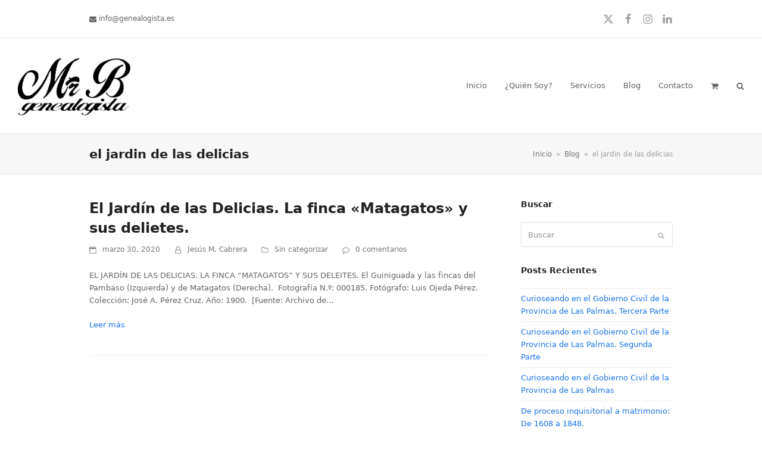

--- FILE ---
content_type: text/html; charset=UTF-8
request_url: https://genealogista.es/tag/el-jardin-de-las-delicias/
body_size: 69106
content:
<!DOCTYPE html>
<html lang="es" class="wpex-color-scheme-default">
<head>
<meta charset="UTF-8">
<link rel="profile" href="http://gmpg.org/xfn/11">
<title>el jardin de las delicias &#8211; Servicio profesional de Genealogía</title>
<meta name='robots' content='max-image-preview:large' />
<meta name="generator" content="Total WordPress Theme v5.19">
<meta name="viewport" content="width=device-width, initial-scale=1">
<link rel='dns-prefetch' href='//js.stripe.com' />
<link rel='dns-prefetch' href='//use.fontawesome.com' />
<link rel="alternate" type="application/rss+xml" title="Servicio profesional de Genealogía &raquo; Feed" href="https://genealogista.es/feed/" />
<link rel="alternate" type="application/rss+xml" title="Servicio profesional de Genealogía &raquo; Feed de los comentarios" href="https://genealogista.es/comments/feed/" />
<link rel="alternate" type="application/rss+xml" title="Servicio profesional de Genealogía &raquo; Etiqueta el jardin de las delicias del feed" href="https://genealogista.es/tag/el-jardin-de-las-delicias/feed/" />
<style id='wp-img-auto-sizes-contain-inline-css'>
img:is([sizes=auto i],[sizes^="auto," i]){contain-intrinsic-size:3000px 1500px}
/*# sourceURL=wp-img-auto-sizes-contain-inline-css */
</style>
<link rel='stylesheet' id='contact-form-7-css' href='https://genealogista.es/wp-content/plugins/contact-form-7/includes/css/styles.css?ver=5.9.8' media='all' />
<link rel='stylesheet' id='wpedon-css' href='https://genealogista.es/wp-content/plugins/easy-paypal-donation/assets/css/wpedon.css?ver=1.5.3' media='all' />
<style id='woocommerce-inline-inline-css'>
.woocommerce form .form-row .required { visibility: visible; }
/*# sourceURL=woocommerce-inline-inline-css */
</style>
<link rel='stylesheet' id='parent-style-css' href='https://genealogista.es/wp-content/themes/Total/style.css?ver=5.19' media='all' />
<link rel='stylesheet' id='wpex-woocommerce-css' href='https://genealogista.es/wp-content/themes/Total/assets/css/frontend/woocommerce.css?ver=5.19' media='all' />
<link rel='stylesheet' id='wpex-wpbakery-slim-css' href='https://genealogista.es/wp-content/themes/Total/assets/css/frontend/wpbakery-slim.css?ver=5.19' media='all' />
<link rel='stylesheet' id='wpex-style-css' href='https://genealogista.es/wp-content/themes/total-child-theme/style.css?ver=5.19' media='all' />
<link rel='stylesheet' id='wpex-mobile-menu-breakpoint-max-css' href='https://genealogista.es/wp-content/themes/Total/assets/css/wpex-mobile-menu-breakpoint-max.css?ver=5.19' media='only screen and (max-width:959px)' />
<link rel='stylesheet' id='wpex-mobile-menu-breakpoint-min-css' href='https://genealogista.es/wp-content/themes/Total/assets/css/wpex-mobile-menu-breakpoint-min.css?ver=5.19' media='only screen and (min-width:960px)' />
<link rel='stylesheet' id='vcex-shortcodes-css' href='https://genealogista.es/wp-content/themes/Total/assets/css/vcex-shortcodes.css?ver=5.19' media='all' />
<link rel='stylesheet' id='font-awesome-official-css' href='https://use.fontawesome.com/releases/v6.6.0/css/all.css' media='all' integrity="sha384-h/hnnw1Bi4nbpD6kE7nYfCXzovi622sY5WBxww8ARKwpdLj5kUWjRuyiXaD1U2JT" crossorigin="anonymous" />
<link rel='stylesheet' id='font-awesome-official-v4shim-css' href='https://use.fontawesome.com/releases/v6.6.0/css/v4-shims.css' media='all' integrity="sha384-Heamg4F/EELwbmnBJapxaWTkcdX/DCrJpYgSshI5BkI7xghn3RvDcpG+1xUJt/7K" crossorigin="anonymous" />
<script src="https://genealogista.es/wp-includes/js/jquery/jquery.min.js?ver=3.7.1" id="jquery-core-js"></script>
<script src="https://genealogista.es/wp-includes/js/jquery/jquery-migrate.min.js?ver=3.4.1" id="jquery-migrate-js"></script>
<script src="https://genealogista.es/?186ae24797cc198424aade8f1dc555c0&amp;ver=6.9" id="186ae24797cc198424aade8f1dc555c0-js"></script>
<script src="https://genealogista.es/wp-content/plugins/woocommerce/assets/js/jquery-blockui/jquery.blockUI.min.js?ver=2.7.0-wc.9.3.5" id="jquery-blockui-js" data-wp-strategy="defer"></script>
<script id="wc-add-to-cart-js-extra">
var wc_add_to_cart_params = {"ajax_url":"/wp-admin/admin-ajax.php","wc_ajax_url":"/?wc-ajax=%%endpoint%%","i18n_view_cart":"View cart","cart_url":"https://genealogista.es/carrito/","is_cart":"","cart_redirect_after_add":"no"};
//# sourceURL=wc-add-to-cart-js-extra
</script>
<script src="https://genealogista.es/wp-content/plugins/woocommerce/assets/js/frontend/add-to-cart.min.js?ver=9.3.5" id="wc-add-to-cart-js" data-wp-strategy="defer"></script>
<script src="https://genealogista.es/wp-content/plugins/woocommerce/assets/js/js-cookie/js.cookie.min.js?ver=2.1.4-wc.9.3.5" id="js-cookie-js" defer data-wp-strategy="defer"></script>
<script id="woocommerce-js-extra">
var woocommerce_params = {"ajax_url":"/wp-admin/admin-ajax.php","wc_ajax_url":"/?wc-ajax=%%endpoint%%"};
//# sourceURL=woocommerce-js-extra
</script>
<script src="https://genealogista.es/wp-content/plugins/woocommerce/assets/js/frontend/woocommerce.min.js?ver=9.3.5" id="woocommerce-js" defer data-wp-strategy="defer"></script>
<script src="https://genealogista.es/wp-content/plugins/js_composer/assets/js/vendors/woocommerce-add-to-cart.js?ver=7.9" id="vc_woocommerce-add-to-cart-js-js"></script>
<script></script><link rel="https://api.w.org/" href="https://genealogista.es/wp-json/" /><link rel="alternate" title="JSON" type="application/json" href="https://genealogista.es/wp-json/wp/v2/tags/152" /><link rel="EditURI" type="application/rsd+xml" title="RSD" href="https://genealogista.es/xmlrpc.php?rsd" />
<meta name="generator" content="WordPress 6.9" />
<meta name="generator" content="WooCommerce 9.3.5" />
<!-- Analytics by WP Statistics - https://wp-statistics.com -->
<link rel="icon" href="https://genealogista.es/wp-content/uploads/2018/06/favicon.png" sizes="32x32"><link rel="shortcut icon" href="https://genealogista.es/wp-content/uploads/2018/06/favicon.png">	<noscript><style>.woocommerce-product-gallery{ opacity: 1 !important; }</style></noscript>
	<style>.recentcomments a{display:inline !important;padding:0 !important;margin:0 !important;}</style><style class='wp-fonts-local'>
@font-face{font-family:Inter;font-style:normal;font-weight:300 900;font-display:fallback;src:url('https://genealogista.es/wp-content/plugins/woocommerce/assets/fonts/Inter-VariableFont_slnt,wght.woff2') format('woff2');font-stretch:normal;}
@font-face{font-family:Cardo;font-style:normal;font-weight:400;font-display:fallback;src:url('https://genealogista.es/wp-content/plugins/woocommerce/assets/fonts/cardo_normal_400.woff2') format('woff2');}
</style>
<noscript><style>body:not(.content-full-screen) .wpex-vc-row-stretched[data-vc-full-width-init="false"]{visibility:visible;}</style></noscript><script>function setREVStartSize(e){
			//window.requestAnimationFrame(function() {
				window.RSIW = window.RSIW===undefined ? window.innerWidth : window.RSIW;
				window.RSIH = window.RSIH===undefined ? window.innerHeight : window.RSIH;
				try {
					var pw = document.getElementById(e.c).parentNode.offsetWidth,
						newh;
					pw = pw===0 || isNaN(pw) || (e.l=="fullwidth" || e.layout=="fullwidth") ? window.RSIW : pw;
					e.tabw = e.tabw===undefined ? 0 : parseInt(e.tabw);
					e.thumbw = e.thumbw===undefined ? 0 : parseInt(e.thumbw);
					e.tabh = e.tabh===undefined ? 0 : parseInt(e.tabh);
					e.thumbh = e.thumbh===undefined ? 0 : parseInt(e.thumbh);
					e.tabhide = e.tabhide===undefined ? 0 : parseInt(e.tabhide);
					e.thumbhide = e.thumbhide===undefined ? 0 : parseInt(e.thumbhide);
					e.mh = e.mh===undefined || e.mh=="" || e.mh==="auto" ? 0 : parseInt(e.mh,0);
					if(e.layout==="fullscreen" || e.l==="fullscreen")
						newh = Math.max(e.mh,window.RSIH);
					else{
						e.gw = Array.isArray(e.gw) ? e.gw : [e.gw];
						for (var i in e.rl) if (e.gw[i]===undefined || e.gw[i]===0) e.gw[i] = e.gw[i-1];
						e.gh = e.el===undefined || e.el==="" || (Array.isArray(e.el) && e.el.length==0)? e.gh : e.el;
						e.gh = Array.isArray(e.gh) ? e.gh : [e.gh];
						for (var i in e.rl) if (e.gh[i]===undefined || e.gh[i]===0) e.gh[i] = e.gh[i-1];
											
						var nl = new Array(e.rl.length),
							ix = 0,
							sl;
						e.tabw = e.tabhide>=pw ? 0 : e.tabw;
						e.thumbw = e.thumbhide>=pw ? 0 : e.thumbw;
						e.tabh = e.tabhide>=pw ? 0 : e.tabh;
						e.thumbh = e.thumbhide>=pw ? 0 : e.thumbh;
						for (var i in e.rl) nl[i] = e.rl[i]<window.RSIW ? 0 : e.rl[i];
						sl = nl[0];
						for (var i in nl) if (sl>nl[i] && nl[i]>0) { sl = nl[i]; ix=i;}
						var m = pw>(e.gw[ix]+e.tabw+e.thumbw) ? 1 : (pw-(e.tabw+e.thumbw)) / (e.gw[ix]);
						newh =  (e.gh[ix] * m) + (e.tabh + e.thumbh);
					}
					var el = document.getElementById(e.c);
					if (el!==null && el) el.style.height = newh+"px";
					el = document.getElementById(e.c+"_wrapper");
					if (el!==null && el) {
						el.style.height = newh+"px";
						el.style.display = "block";
					}
				} catch(e){
					console.log("Failure at Presize of Slider:" + e)
				}
			//});
		  };</script>
<noscript><style> .wpb_animate_when_almost_visible { opacity: 1; }</style></noscript><style data-type="wpex-css" id="wpex-css">/*ADVANCED STYLING CSS*/#site-logo .logo-img{max-height:100px;width:auto;}/*CUSTOMIZER STYLING*/.wpex-sticky-header-holder.is-sticky #site-header{opacity:0.8;}:root{--wpex-vc-column-inner-margin-bottom:40px;}@media only screen and (min-width:960px){#site-logo .logo-img{max-width:200px;}}@media only screen and (max-width:767px){#site-logo .logo-img{max-width:120px;}}@media only screen and (min-width:768px) and (max-width:959px){#site-logo .logo-img{max-width:150px;}}</style><link rel='stylesheet' id='wc-blocks-style-css' href='https://genealogista.es/wp-content/plugins/woocommerce/assets/client/blocks/wc-blocks.css?ver=wc-9.3.5' media='all' />
<link rel='stylesheet' id='rs-plugin-settings-css' href='https://genealogista.es/wp-content/plugins/revslider6620n/public/assets/css/rs6.css?ver=6.6.20' media='all' />
<style id='rs-plugin-settings-inline-css'>
#rs-demo-id {}
/*# sourceURL=rs-plugin-settings-inline-css */
</style>
</head>

<body class="archive tag tag-el-jardin-de-las-delicias tag-152 wp-custom-logo wp-embed-responsive wp-theme-Total wp-child-theme-total-child-theme theme-Total woocommerce-no-js wpex-theme wpex-responsive full-width-main-layout no-composer wpex-live-site wpex-has-primary-bottom-spacing site-full-width content-right-sidebar has-sidebar has-topbar svg-ticons hasnt-overlay-header wpex-mobile-toggle-menu-icon_buttons has-mobile-menu wpex-no-js wpb-js-composer js-comp-ver-7.9 vc_responsive">

	
<a href="#content" class="skip-to-content wpex-absolute wpex-opacity-0 wpex-no-underline">Skip to content</a>

	
	<span data-ls_id="#site_top" tabindex="-1"></span>
	<div id="outer-wrap" class="wpex-overflow-clip">

		
		
		<div id="wrap" class="wpex-clr">

			

	
		<div id="top-bar-wrap" class="wpex-border-b wpex-border-main wpex-border-solid wpex-text-sm wpex-print-hidden">

			<div id="top-bar" class="container wpex-relative wpex-py-15 wpex-md-flex wpex-justify-between wpex-items-center wpex-text-center wpex-md-text-initial">
	<div id="top-bar-content" class="has-content top-bar-left wpex-clr"><span class="wpex-inline"><span class="wpex-svg-icon" aria-hidden="true"><svg height="20" width="20" fill="currentColor" version="1.1" xmlns="http://www.w3.org/2000/svg" width="32" height="32" viewBox="0 0 32 32"><path d="M32 12.679v14.179q0 1.179-0.839 2.018t-2.018 0.839h-26.286q-1.179 0-2.018-0.839t-0.839-2.018v-14.179q0.786 0.875 1.804 1.554 6.464 4.393 8.875 6.161 1.018 0.75 1.652 1.17t1.688 0.857 1.964 0.438h0.036q0.911 0 1.964-0.438t1.688-0.857 1.652-1.17q3.036-2.196 8.893-6.161 1.018-0.696 1.786-1.554zM32 7.429q0 1.411-0.875 2.696t-2.179 2.196q-6.714 4.661-8.357 5.804-0.179 0.125-0.759 0.545t-0.964 0.679-0.929 0.58-1.027 0.482-0.893 0.161h-0.036q-0.411 0-0.893-0.161t-1.027-0.482-0.929-0.58-0.964-0.679-0.759-0.545q-1.625-1.143-4.679-3.259t-3.661-2.545q-1.107-0.75-2.089-2.063t-0.982-2.438q0-1.393 0.741-2.321t2.116-0.929h26.286q1.161 0 2.009 0.839t0.848 2.018z"></path></svg></span> <a href="mailto:info@genealogista.es">info@genealogista.es</a></span>

</div>


<div id="top-bar-social" class="top-bar-right wpex-mt-10 wpex-md-mt-0 social-style-none"><ul id="top-bar-social-list" class="wpex-inline-block wpex-list-none wpex-align-bottom wpex-m-0 wpex-last-mr-0"><li class="wpex-inline-block wpex-mr-15"><a href="http://genealogista" target="_blank" class="wpex-twitter wpex-social-btn wpex-social-btn-no-style" rel="noopener noreferrer"><span class="wpex-svg-icon" aria-hidden="true"><svg height="20" width="20" fill="currentColor" xmlns="http://www.w3.org/2000/svg" viewBox="0 0 512 512"><path d="M389.2 48h70.6L305.6 224.2 487 464H345L233.7 318.6 106.5 464H35.8L200.7 275.5 26.8 48H172.4L272.9 180.9 389.2 48zM364.4 421.8h39.1L151.1 88h-42L364.4 421.8z"/></svg></span><span class="screen-reader-text">Twitter</span></a></li><li class="wpex-inline-block wpex-mr-15"><a href="https://www.facebook.com/genealogista.es/" target="_blank" class="wpex-facebook wpex-social-btn wpex-social-btn-no-style" rel="noopener noreferrer"><span class="wpex-svg-icon" aria-hidden="true"><svg height="20" width="20" fill="currentColor" version="1.1" xmlns="http://www.w3.org/2000/svg" width="18" height="32" viewBox="0 0 18 32"><path d="M17.125 0.214v4.714h-2.804q-1.536 0-2.071 0.643t-0.536 1.929v3.375h5.232l-0.696 5.286h-4.536v13.554h-5.464v-13.554h-4.554v-5.286h4.554v-3.893q0-3.321 1.857-5.152t4.946-1.83q2.625 0 4.071 0.214z"></path></svg></span><span class="screen-reader-text">Facebook</span></a></li><li class="wpex-inline-block wpex-mr-15"><a href="http://genealogista" target="_blank" class="wpex-instagram wpex-social-btn wpex-social-btn-no-style" rel="noopener noreferrer"><span class="wpex-svg-icon" aria-hidden="true"><svg height="20" width="20" fill="currentColor" version="1.1" xmlns="http://www.w3.org/2000/svg" width="27" height="32" viewBox="0 0 27 32"><path d="M18.286 16q0-1.893-1.339-3.232t-3.232-1.339-3.232 1.339-1.339 3.232 1.339 3.232 3.232 1.339 3.232-1.339 1.339-3.232zM20.75 16q0 2.929-2.054 4.982t-4.982 2.054-4.982-2.054-2.054-4.982 2.054-4.982 4.982-2.054 4.982 2.054 2.054 4.982zM22.679 8.679q0 0.679-0.482 1.161t-1.161 0.482-1.161-0.482-0.482-1.161 0.482-1.161 1.161-0.482 1.161 0.482 0.482 1.161zM13.714 4.75q-0.125 0-1.366-0.009t-1.884 0-1.723 0.054-1.839 0.179-1.277 0.33q-0.893 0.357-1.571 1.036t-1.036 1.571q-0.196 0.518-0.33 1.277t-0.179 1.839-0.054 1.723 0 1.884 0.009 1.366-0.009 1.366 0 1.884 0.054 1.723 0.179 1.839 0.33 1.277q0.357 0.893 1.036 1.571t1.571 1.036q0.518 0.196 1.277 0.33t1.839 0.179 1.723 0.054 1.884 0 1.366-0.009 1.366 0.009 1.884 0 1.723-0.054 1.839-0.179 1.277-0.33q0.893-0.357 1.571-1.036t1.036-1.571q0.196-0.518 0.33-1.277t0.179-1.839 0.054-1.723 0-1.884-0.009-1.366 0.009-1.366 0-1.884-0.054-1.723-0.179-1.839-0.33-1.277q-0.357-0.893-1.036-1.571t-1.571-1.036q-0.518-0.196-1.277-0.33t-1.839-0.179-1.723-0.054-1.884 0-1.366 0.009zM27.429 16q0 4.089-0.089 5.661-0.179 3.714-2.214 5.75t-5.75 2.214q-1.571 0.089-5.661 0.089t-5.661-0.089q-3.714-0.179-5.75-2.214t-2.214-5.75q-0.089-1.571-0.089-5.661t0.089-5.661q0.179-3.714 2.214-5.75t5.75-2.214q1.571-0.089 5.661-0.089t5.661 0.089q3.714 0.179 5.75 2.214t2.214 5.75q0.089 1.571 0.089 5.661z"></path></svg></span><span class="screen-reader-text">Instagram</span></a></li><li class="wpex-inline-block wpex-mr-15"><a href="http://genealogista" target="_blank" class="wpex-linkedin wpex-social-btn wpex-social-btn-no-style" rel="noopener noreferrer"><span class="wpex-svg-icon" aria-hidden="true"><svg height="20" width="20" fill="currentColor" version="1.1" xmlns="http://www.w3.org/2000/svg" width="27" height="32" viewBox="0 0 27 32"><path d="M6.232 11.161v17.696h-5.893v-17.696h5.893zM6.607 5.696q0.018 1.304-0.902 2.179t-2.42 0.875h-0.036q-1.464 0-2.357-0.875t-0.893-2.179q0-1.321 0.92-2.188t2.402-0.866 2.375 0.866 0.911 2.188zM27.429 18.714v10.143h-5.875v-9.464q0-1.875-0.723-2.938t-2.259-1.063q-1.125 0-1.884 0.616t-1.134 1.527q-0.196 0.536-0.196 1.446v9.875h-5.875q0.036-7.125 0.036-11.554t-0.018-5.286l-0.018-0.857h5.875v2.571h-0.036q0.357-0.571 0.732-1t1.009-0.929 1.554-0.777 2.045-0.277q3.054 0 4.911 2.027t1.857 5.938z"></path></svg></span><span class="screen-reader-text">LinkedIn</span></a></li></ul></div></div>

		</div>

	


	<header id="site-header" class="header-one header-full-width fixed-scroll wpex-z-99 has-sticky-dropshadow dyn-styles wpex-print-hidden wpex-relative wpex-clr">

		
		<div id="site-header-inner" class="header-one-inner header-padding container wpex-relative wpex-h-100 wpex-py-30 wpex-clr">
<div id="site-logo" class="site-branding header-one-logo logo-padding wpex-table">
	<div id="site-logo-inner" class="wpex-table-cell wpex-align-middle wpex-clr"><a id="site-logo-link" href="https://genealogista.es/" rel="home" class="main-logo"><img src="https://genealogista.es/wp-content/uploads/2018/05/logo-3-png.png" alt="Servicio profesional de Genealogía" class="logo-img logo-img--base" width="150" height="100" data-no-retina data-skip-lazy fetchpriority="high" srcset="https://genealogista.es/wp-content/uploads/2018/05/logo-3-png.png 1x,https://genealogista.es/wp-content/uploads/2018/05/logo-3-png.png 2x" data-nonsticky-logo><img src="https://genealogista.es/wp-content/uploads/2018/05/logo-sticker-2.png" alt="Servicio profesional de Genealogía" class="logo-img logo-img--sticky" width="182" height="60" data-no-retina data-skip-lazy data-sticky-logo srcset="https://genealogista.es/wp-content/uploads/2018/05/logo-sticker-2.png 1x,https://genealogista.es/wp-content/uploads/2018/05/logo-sticker-2.png 2x"></a></div>

</div>

<div id="site-navigation-wrap" class="navbar-style-one navbar-fixed-height navbar-fixed-line-height wpex-dropdowns-caret wpex-stretch-megamenus hide-at-mm-breakpoint wpex-clr wpex-print-hidden">
	<nav id="site-navigation" class="navigation main-navigation main-navigation-one wpex-clr" aria-label="Main menu"><ul id="menu-main" class="main-navigation-ul dropdown-menu wpex-dropdown-menu wpex-dropdown-menu--onhover"><li id="menu-item-4733" class="megamenu col-5 hide-headings menu-item menu-item-type-post_type menu-item-object-page menu-item-home menu-item-4733"><a href="https://genealogista.es/"><span class="link-inner">Inicio</span></a></li>
<li id="menu-item-4890" class="menu-item menu-item-type-post_type menu-item-object-page menu-item-4890"><a href="https://genealogista.es/quien-soy/"><span class="link-inner">¿Quién Soy?</span></a></li>
<li id="menu-item-4791" class="menu-item menu-item-type-post_type menu-item-object-page menu-item-has-children dropdown menu-item-4791"><a href="https://genealogista.es/servicios/"><span class="link-inner">Servicios</span></a>
<ul class="sub-menu">
	<li id="menu-item-5144" class="menu-item menu-item-type-post_type menu-item-object-page menu-item-5144"><a href="https://genealogista.es/servicios/abogados/"><span class="link-inner">Abogados</span></a></li>
	<li id="menu-item-5149" class="menu-item menu-item-type-post_type menu-item-object-page menu-item-5149"><a href="https://genealogista.es/servicios/notarios/"><span class="link-inner">Notarios</span></a></li>
	<li id="menu-item-5156" class="menu-item menu-item-type-post_type menu-item-object-page menu-item-5156"><a href="https://genealogista.es/servicios/administradores-de-fincas/"><span class="link-inner">Administradores de Fincas</span></a></li>
	<li id="menu-item-5160" class="menu-item menu-item-type-post_type menu-item-object-page menu-item-5160"><a href="https://genealogista.es/servicios/inmobiliarias/"><span class="link-inner">Inmobiliarias</span></a></li>
	<li id="menu-item-5168" class="menu-item menu-item-type-post_type menu-item-object-page menu-item-5168"><a href="https://genealogista.es/servicios/psicologos/"><span class="link-inner">Psicólogos</span></a></li>
	<li id="menu-item-5163" class="menu-item menu-item-type-post_type menu-item-object-page menu-item-5163"><a href="https://genealogista.es/servicios/medicos/"><span class="link-inner">Médicos</span></a></li>
	<li id="menu-item-5176" class="menu-item menu-item-type-post_type menu-item-object-page menu-item-5176"><a href="https://genealogista.es/servicios/particulares/"><span class="link-inner">Particulares</span></a></li>
</ul>
</li>
<li id="menu-item-4786" class="menu-item menu-item-type-post_type menu-item-object-page current_page_parent menu-item-4786"><a href="https://genealogista.es/blog/"><span class="link-inner">Blog</span></a></li>
<li id="menu-item-4799" class="menu-item menu-item-type-post_type menu-item-object-page menu-item-4799"><a href="https://genealogista.es/contacto/"><span class="link-inner">Contacto</span></a></li>
<li class="woo-menu-icon menu-item wpex-menu-extra wcmenucart-toggle-drop_down toggle-cart-widget"><a href="https://genealogista.es/carrito/" class="wcmenucart wcmenucart-items-0" role="button" aria-expanded="false" aria-label="Your cart" aria-controls="current-shop-items-dropdown"><span class="link-inner"><span class="wcmenucart-count wpex-relative"><span class="wcmenucart-icon"><span class="wpex-svg-icon" aria-hidden="true"><svg height="20" width="20" fill="currentColor" version="1.1" xmlns="http://www.w3.org/2000/svg" width="30" height="32" viewBox="0 0 30 32"><path d="M11.429 27.429q0 0.929-0.679 1.607t-1.607 0.679-1.607-0.679-0.679-1.607 0.679-1.607 1.607-0.679 1.607 0.679 0.679 1.607zM27.429 27.429q0 0.929-0.679 1.607t-1.607 0.679-1.607-0.679-0.679-1.607 0.679-1.607 1.607-0.679 1.607 0.679 0.679 1.607zM29.714 8v9.143q0 0.429-0.295 0.759t-0.723 0.384l-18.643 2.179q0.232 1.071 0.232 1.25 0 0.286-0.429 1.143h16.429q0.464 0 0.804 0.339t0.339 0.804-0.339 0.804-0.804 0.339h-18.286q-0.464 0-0.804-0.339t-0.339-0.804q0-0.196 0.143-0.563t0.286-0.643 0.384-0.714 0.277-0.527l-3.161-14.696h-3.643q-0.464 0-0.804-0.339t-0.339-0.804 0.339-0.804 0.804-0.339h4.571q0.286 0 0.509 0.116t0.348 0.277 0.232 0.438 0.143 0.464 0.098 0.527 0.080 0.464h21.446q0.464 0 0.804 0.339t0.339 0.804z"></path></svg></span></span><span class="wcmenucart-text">Carrito</span><span class="wcmenucart-details count t-bubble">0</span></span></span></a></li><li class="menu-item wpex-mm-menu-item"><a href="https://genealogista.es/carrito/"><span class="link-inner"><span class="wpex-cart-link wpex-inline-block"><span class="wpex-cart-link__items wpex-flex wpex-items-center"><span class="wpex-cart-link__icon wpex-flex wpex-items-center wpex-mr-10"><span class="wpex-svg-icon" aria-hidden="true"><svg height="20" width="20" fill="currentColor" version="1.1" xmlns="http://www.w3.org/2000/svg" width="30" height="32" viewBox="0 0 30 32"><path d="M11.429 27.429q0 0.929-0.679 1.607t-1.607 0.679-1.607-0.679-0.679-1.607 0.679-1.607 1.607-0.679 1.607 0.679 0.679 1.607zM27.429 27.429q0 0.929-0.679 1.607t-1.607 0.679-1.607-0.679-0.679-1.607 0.679-1.607 1.607-0.679 1.607 0.679 0.679 1.607zM29.714 8v9.143q0 0.429-0.295 0.759t-0.723 0.384l-18.643 2.179q0.232 1.071 0.232 1.25 0 0.286-0.429 1.143h16.429q0.464 0 0.804 0.339t0.339 0.804-0.339 0.804-0.804 0.339h-18.286q-0.464 0-0.804-0.339t-0.339-0.804q0-0.196 0.143-0.563t0.286-0.643 0.384-0.714 0.277-0.527l-3.161-14.696h-3.643q-0.464 0-0.804-0.339t-0.339-0.804 0.339-0.804 0.804-0.339h4.571q0.286 0 0.509 0.116t0.348 0.277 0.232 0.438 0.143 0.464 0.098 0.527 0.080 0.464h21.446q0.464 0 0.804 0.339t0.339 0.804z"></path></svg></span></span><span class="wpex-cart-link__count">0 Items</span><span class="wpex-cart-link__dash wpex-mx-5 wpex-hidden">&#45;</span><span class="wpex-cart-link__price wpex-hidden"></span></span></span></span></a></li><li class="search-toggle-li menu-item wpex-menu-extra no-icon-margin"><a href="#" class="site-search-toggle search-dropdown-toggle" role="button" aria-expanded="false" aria-controls="searchform-dropdown" aria-label="Search"><span class="link-inner"><span class="wpex-menu-search-text wpex-hidden">Buscar</span><span class="wpex-menu-search-icon wpex-svg-icon" aria-hidden="true"><svg height="20" width="20" fill="currentColor" xmlns="http://www.w3.org/2000/svg" width="1em" height="1em" viewBox="0 0 30 32"><path d="M20.571 14.857q0-3.304-2.348-5.652t-5.652-2.348-5.652 2.348-2.348 5.652 2.348 5.652 5.652 2.348 5.652-2.348 2.348-5.652zM29.714 29.714q0 0.929-0.679 1.607t-1.607 0.679q-0.964 0-1.607-0.679l-6.125-6.107q-3.196 2.214-7.125 2.214-2.554 0-4.884-0.991t-4.018-2.679-2.679-4.018-0.991-4.884 0.991-4.884 2.679-4.018 4.018-2.679 4.884-0.991 4.884 0.991 4.018 2.679 2.679 4.018 0.991 4.884q0 3.929-2.214 7.125l6.125 6.125q0.661 0.661 0.661 1.607z"></path></svg></span></span></a></li></ul></nav>
</div>


<div id="mobile-menu" class="wpex-mobile-menu-toggle show-at-mm-breakpoint wpex-flex wpex-items-center wpex-absolute wpex-top-50 -wpex-translate-y-50 wpex-right-0">
	<div class="wpex-inline-flex wpex-items-center">
						<a href="#" class="mobile-menu-toggle" role="button" aria-label="Toggle mobile menu" aria-expanded="false"><span class="mobile-menu-toggle__icon wpex-flex"><span class="wpex-hamburger-icon wpex-hamburger-icon--inactive wpex-hamburger-icon--animate" aria-hidden="true"><span></span></span></span></a>			</div>
</div>
<div id="current-shop-items-dropdown" class="header-drop-widget header-drop-widget--colored-top-border wpex-invisible wpex-opacity-0 wpex-absolute wpex-transition-all wpex-duration-200 wpex-translate-Z-0 wpex-text-initial wpex-z-10000 wpex-top-100 wpex-right-0 wpex-surface-1 wpex-text-2">
	<div id="current-shop-items-inner">
		<div class="widget woocommerce widget_shopping_cart"><span class="widgettitle screen-reader-text">Cart</span><div class="widget_shopping_cart_content"></div></div>	</div>
</div>
<div id="searchform-dropdown" data-placeholder="Buscar" data-disable-autocomplete="true" class="header-searchform-wrap header-drop-widget header-drop-widget--colored-top-border wpex-invisible wpex-opacity-0 wpex-absolute wpex-transition-all wpex-duration-200 wpex-translate-Z-0 wpex-text-initial wpex-z-10000 wpex-top-100 wpex-right-0 wpex-surface-1 wpex-text-2 wpex-p-15">
	
<form role="search" method="get" class="searchform wpex-relative" action="https://genealogista.es/">
	<label class="searchform-label wpex-text-current wpex-block wpex-m-0 wpex-p-0">
		<span class="screen-reader-text">Buscar</span>
		<input type="search" class="searchform-input field" name="s" placeholder="Buscar" required>
	</label>
			<button type="submit" class="searchform-submit"><span class="wpex-svg-icon" aria-hidden="true"><svg height="20" width="20" fill="currentColor" xmlns="http://www.w3.org/2000/svg" width="1em" height="1em" viewBox="0 0 30 32"><path d="M20.571 14.857q0-3.304-2.348-5.652t-5.652-2.348-5.652 2.348-2.348 5.652 2.348 5.652 5.652 2.348 5.652-2.348 2.348-5.652zM29.714 29.714q0 0.929-0.679 1.607t-1.607 0.679q-0.964 0-1.607-0.679l-6.125-6.107q-3.196 2.214-7.125 2.214-2.554 0-4.884-0.991t-4.018-2.679-2.679-4.018-0.991-4.884 0.991-4.884 2.679-4.018 4.018-2.679 4.884-0.991 4.884 0.991 4.018 2.679 2.679 4.018 0.991 4.884q0 3.929-2.214 7.125l6.125 6.125q0.661 0.661 0.661 1.607z"></path></svg></span><span class="screen-reader-text">Enviar</span></button>
</form>
</div>
</div>

		
	</header>



			
			<main id="main" class="site-main wpex-clr">

				
<header class="page-header has-aside default-page-header wpex-relative wpex-mb-40 wpex-surface-2 wpex-py-20 wpex-border-t wpex-border-b wpex-border-solid wpex-border-surface-3 wpex-text-2 wpex-supports-mods">

	
	<div class="page-header-inner container wpex-md-flex wpex-md-flex-wrap wpex-md-items-center wpex-md-justify-between">
<div class="page-header-content wpex-md-mr-15">

<h1 class="page-header-title wpex-block wpex-m-0 wpex-text-2xl">

	<span>el jardin de las delicias</span>

</h1>

</div>
<div class="page-header-aside wpex-md-text-right"><nav class="site-breadcrumbs position-page_header_aside wpex-text-4 wpex-text-sm" aria-label="You are here:"><span class="breadcrumb-trail wpex-clr"><span class="trail-begin"><a href="https://genealogista.es/" rel="home"><span>Inicio</span></a></span><span class="sep sep-1"> &raquo; </span><span  class="trail-parent"><a href="https://genealogista.es/blog/"><span>Blog</span></a></span><span class="sep sep-2"> &raquo; </span><span class="trail-end">el jardin de las delicias</span></span></nav></div></div>

	
</header>


	<div id="content-wrap" class="container wpex-clr">

		
		<div id="primary" class="content-area wpex-clr">

			
			<div id="content" class="site-content wpex-clr">

				
				
<div id="blog-entries" class="entries wpex-clr">
<article id="post-5958" class="blog-entry large-image-entry-style wpex-relative wpex-clr post-5958 post type-post status-publish format-standard hentry category-sin-categorizar tag-el-bosco tag-el-jardin-de-las-delicias tag-finca-del-pambaso tag-finca-matagatos tag-guiniguada tag-luis-ojeda-perez entry no-media">

	
		<div class="blog-entry-inner entry-inner wpex-last-mb-0 wpex-clr">
<header class="blog-entry-header entry-header wpex-mb-10">
		<h2 class="blog-entry-title entry-title wpex-text-3xl"><a href="https://genealogista.es/el-jardin-de-las-delicias-la-finca-matagatos-y-sus-delietes/">El Jardín de las Delicias. La finca «Matagatos» y sus delietes.</a></h2>
</header>
<ul class="blog-entry-meta entry-meta meta wpex-text-sm wpex-text-3 wpex-last-mr-0 wpex-mb-20">    <li class="meta-date"><span class="meta-icon wpex-svg-icon" aria-hidden="true"><svg height="20" width="20" fill="currentColor" version="1.1" xmlns="http://www.w3.org/2000/svg" width="30" height="32" viewBox="0 0 30 32"><path d="M2.286 29.714h25.143v-18.286h-25.143v18.286zM9.143 8v-5.143q0-0.25-0.161-0.411t-0.411-0.161h-1.143q-0.25 0-0.411 0.161t-0.161 0.411v5.143q0 0.25 0.161 0.411t0.411 0.161h1.143q0.25 0 0.411-0.161t0.161-0.411zM22.857 8v-5.143q0-0.25-0.161-0.411t-0.411-0.161h-1.143q-0.25 0-0.411 0.161t-0.161 0.411v5.143q0 0.25 0.161 0.411t0.411 0.161h1.143q0.25 0 0.411-0.161t0.161-0.411zM29.714 6.857v22.857q0 0.929-0.679 1.607t-1.607 0.679h-25.143q-0.929 0-1.607-0.679t-0.679-1.607v-22.857q0-0.929 0.679-1.607t1.607-0.679h2.286v-1.714q0-1.179 0.839-2.018t2.018-0.839h1.143q1.179 0 2.018 0.839t0.839 2.018v1.714h6.857v-1.714q0-1.179 0.839-2.018t2.018-0.839h1.143q1.179 0 2.018 0.839t0.839 2.018v1.714h2.286q0.929 0 1.607 0.679t0.679 1.607z"></path></svg></span><time class="updated" datetime="2020-03-30">marzo 30, 2020</time></li>
	<li class="meta-author"><span class="meta-icon wpex-svg-icon" aria-hidden="true"><svg height="20" width="20" fill="currentColor" version="1.1" xmlns="http://www.w3.org/2000/svg" width="27" height="32" viewBox="0 0 27 32"><path d="M21.446 14q0.839 0.25 1.598 0.679t1.589 1.304 1.42 2.063 0.982 3.071 0.393 4.223q0 2.75-1.786 4.705t-4.304 1.955h-15.25q-2.518 0-4.304-1.955t-1.786-4.705q0-2.339 0.393-4.223t0.982-3.071 1.42-2.063 1.589-1.304 1.598-0.679q-1.411-2.232-1.411-4.857 0-1.857 0.723-3.545t1.955-2.92 2.92-1.955 3.545-0.723 3.545 0.723 2.92 1.955 1.955 2.92 0.723 3.545q0 2.625-1.411 4.857zM13.714 2.286q-2.839 0-4.848 2.009t-2.009 4.848 2.009 4.848 4.848 2.009 4.848-2.009 2.009-4.848-2.009-4.848-4.848-2.009zM21.339 29.714q1.571 0 2.688-1.277t1.116-3.098q0-4.268-1.402-6.732t-4.027-2.589q-2.589 2.268-6 2.268t-6-2.268q-2.625 0.125-4.027 2.589t-1.402 6.732q0 1.821 1.116 3.098t2.688 1.277h15.25z"></path></svg></span><span class="vcard author"><span class="fn"><a href="https://genealogista.es/author/mrbgenealogista/" title="Entradas de Jesús M. Cabrera" rel="author">Jesús M. Cabrera</a></span></span></li>
<li class="meta-category"><span class="meta-icon wpex-svg-icon" aria-hidden="true"><svg height="20" width="20" fill="currentColor" version="1.1" xmlns="http://www.w3.org/2000/svg" width="30" height="32" viewBox="0 0 30 32"><path d="M27.429 23.429v-12.571q0-0.714-0.5-1.214t-1.214-0.5h-12.571q-0.714 0-1.214-0.5t-0.5-1.214v-1.143q0-0.714-0.5-1.214t-1.214-0.5h-5.714q-0.714 0-1.214 0.5t-0.5 1.214v17.143q0 0.714 0.5 1.214t1.214 0.5h21.714q0.714 0 1.214-0.5t0.5-1.214zM29.714 10.857v12.571q0 1.643-1.179 2.821t-2.821 1.179h-21.714q-1.643 0-2.821-1.179t-1.179-2.821v-17.143q0-1.643 1.179-2.821t2.821-1.179h5.714q1.643 0 2.821 1.179t1.179 2.821v0.571h12q1.643 0 2.821 1.179t1.179 2.821z"></path></svg></span><span><a class="term-1" href="https://genealogista.es/category/sin-categorizar/">Sin categorizar</a></span></li>
<li class="meta-comments comment-scroll"><span class="meta-icon wpex-svg-icon" aria-hidden="true"><svg height="20" width="20" fill="currentColor" version="1.1" xmlns="http://www.w3.org/2000/svg" width="32" height="32" viewBox="0 0 32 32"><path d="M16 6.857q-3.643 0-6.813 1.241t-5.036 3.348-1.866 4.554q0 2 1.277 3.813t3.598 3.134l1.554 0.893-0.482 1.714q-0.429 1.625-1.25 3.071 2.714-1.125 4.911-3.054l0.768-0.679 1.018 0.107q1.232 0.143 2.321 0.143 3.643 0 6.812-1.241t5.036-3.348 1.866-4.554-1.866-4.554-5.036-3.348-6.813-1.241zM32 16q0 3.107-2.143 5.741t-5.821 4.161-8.036 1.527q-1.25 0-2.589-0.143-3.536 3.125-8.214 4.321-0.875 0.25-2.036 0.393h-0.089q-0.268 0-0.482-0.188t-0.286-0.491v-0.018q-0.054-0.071-0.009-0.214t0.036-0.179 0.080-0.17l0.107-0.161t0.125-0.152 0.143-0.161q0.125-0.143 0.554-0.616t0.616-0.679 0.554-0.705 0.58-0.911 0.482-1.054 0.464-1.357q-2.804-1.589-4.42-3.929t-1.616-5.018q0-3.107 2.143-5.741t5.821-4.161 8.036-1.527 8.036 1.527 5.821 4.161 2.143 5.741z"></path></svg></span><a href="https://genealogista.es/el-jardin-de-las-delicias-la-finca-matagatos-y-sus-delietes/#comments_reply" class="comments-link" >0 comentarios</a></li></ul>

<div class="blog-entry-excerpt entry-excerpt wpex-my-20 wpex-last-mb-0 wpex-clr">

	<p>EL JARDÍN DE LAS DELICIAS. LA FINCA “MATAGATOS” Y SUS DELEITES. El Guiniguada y las fincas del Pambaso (Izquierda) y de Matagatos (Derecha).  Fotografía N.º: 000185. Fotógrafo: Luis Ojeda Pérez. Colección: José A. Pérez Cruz. Año: 1900.  [Fuente: Archivo de&hellip;</p>
</div>

<div class="blog-entry-readmore entry-readmore-wrap wpex-my-20 wpex-clr"><a href="https://genealogista.es/el-jardin-de-las-delicias-la-finca-matagatos-y-sus-delietes/" aria-label="Leer más about El Jardín de las Delicias. La finca «Matagatos» y sus delietes." class="theme-button">Leer más</a></div></div>

		<div class="entry-divider wpex-divider wpex-my-40"></div>
	
</article>

</div>
				
			</div>

		
		</div>

		
<aside id="sidebar" class="sidebar-primary sidebar-container wpex-print-hidden">

	
	<div id="sidebar-inner" class="sidebar-container-inner wpex-mb-40"><div id="search-2" class="sidebar-box widget widget_search wpex-mb-30 wpex-clr"><div class="widget-title wpex-heading wpex-text-md wpex-mb-20">Buscar</div>
<form role="search" method="get" class="searchform wpex-relative" action="https://genealogista.es/">
	<label class="searchform-label wpex-text-current wpex-block wpex-m-0 wpex-p-0">
		<span class="screen-reader-text">Buscar</span>
		<input type="search" class="searchform-input field" name="s" placeholder="Buscar" required>
	</label>
			<button type="submit" class="searchform-submit"><span class="wpex-svg-icon" aria-hidden="true"><svg height="20" width="20" fill="currentColor" xmlns="http://www.w3.org/2000/svg" width="1em" height="1em" viewBox="0 0 30 32"><path d="M20.571 14.857q0-3.304-2.348-5.652t-5.652-2.348-5.652 2.348-2.348 5.652 2.348 5.652 5.652 2.348 5.652-2.348 2.348-5.652zM29.714 29.714q0 0.929-0.679 1.607t-1.607 0.679q-0.964 0-1.607-0.679l-6.125-6.107q-3.196 2.214-7.125 2.214-2.554 0-4.884-0.991t-4.018-2.679-2.679-4.018-0.991-4.884 0.991-4.884 2.679-4.018 4.018-2.679 4.884-0.991 4.884 0.991 4.018 2.679 2.679 4.018 0.991 4.884q0 3.929-2.214 7.125l6.125 6.125q0.661 0.661 0.661 1.607z"></path></svg></span><span class="screen-reader-text">Enviar</span></button>
</form>
</div>
		<div id="recent-posts-2" class="wpex-bordered-list sidebar-box widget widget_recent_entries wpex-mb-30 wpex-clr">
		<div class="widget-title wpex-heading wpex-text-md wpex-mb-20">Posts Recientes</div>
		<ul>
											<li>
					<a href="https://genealogista.es/curioseando-en-el-gobierno-civil-de-la-provincia-de-las-palmas-tercera-parte/">Curioseando en el Gobierno Civil de la Provincia de Las Palmas. Tercera Parte</a>
									</li>
											<li>
					<a href="https://genealogista.es/curioseando-en-el-gobierno-civil-de-la-provincia-de-las-palmas-segunda-parte/">Curioseando en el Gobierno Civil de la Provincia de Las Palmas. Segunda Parte</a>
									</li>
											<li>
					<a href="https://genealogista.es/curioseando-en-el-gobierno-civil-de-la-provincia-de-las-palmas/">Curioseando en el Gobierno Civil de la Provincia de Las Palmas</a>
									</li>
											<li>
					<a href="https://genealogista.es/de-proceso-inquisitorial-a-matrimonio-de-1608-a-1848/">De proceso inquisitorial a matrimonio: De 1608 a 1848.</a>
									</li>
											<li>
					<a href="https://genealogista.es/dos-familias-dos-bandos-y-las-mismas-emociones-que-los-unen/">Dos familias, dos bandos y las mismas emociones que los unen</a>
									</li>
					</ul>

		</div><div id="recent-comments-2" class="wpex-bordered-list sidebar-box widget widget_recent_comments wpex-mb-30 wpex-clr"><div class="widget-title wpex-heading wpex-text-md wpex-mb-20">Comentarios recientes</div><ul id="recentcomments"><li class="recentcomments"><span class="comment-author-link">Jesús M. Cabrera</span> en <a href="https://genealogista.es/la-guardia-municipal-de-las-palmas-de-gran-canaria-a-principios-del-siglo-xx-ano-1927/#comment-1238">La Guardia Municipal de las Palmas de Gran Canaria a principios del siglo XX. Año 1927</a></li><li class="recentcomments"><span class="comment-author-link">Jesús M. Cabrera</span> en <a href="https://genealogista.es/sombrererias-de-las-palmas-de-gran-canaria-parte-i/#comment-1237">Sombrererías de Las Palmas de Gran Canaria. Parte I</a></li><li class="recentcomments"><span class="comment-author-link">Aridane Penate Navarro</span> en <a href="https://genealogista.es/sombrererias-de-las-palmas-de-gran-canaria-parte-i/#comment-1234">Sombrererías de Las Palmas de Gran Canaria. Parte I</a></li><li class="recentcomments"><span class="comment-author-link">Carmen Rosa Navarro Melián</span> en <a href="https://genealogista.es/la-guardia-municipal-de-las-palmas-de-gran-canaria-a-principios-del-siglo-xx-ano-1927/#comment-963">La Guardia Municipal de las Palmas de Gran Canaria a principios del siglo XX. Año 1927</a></li><li class="recentcomments"><span class="comment-author-link">Jesús M. Cabrera</span> en <a href="https://genealogista.es/por-que-tu-tienes-los-ojos-azules-algunos-ancestros-ingleses/#comment-921">¿Por qué tú tienes los ojos azules?. Algunos ancestros ingleses.</a></li></ul></div><div id="archives-2" class="wpex-bordered-list sidebar-box widget widget_archive wpex-mb-30 wpex-clr"><div class="widget-title wpex-heading wpex-text-md wpex-mb-20">Archives</div>
			<ul>
					<li><a href='https://genealogista.es/2025/07/'>julio 2025</a></li>
	<li><a href='https://genealogista.es/2024/06/'>junio 2024</a></li>
	<li><a href='https://genealogista.es/2024/02/'>febrero 2024</a></li>
	<li><a href='https://genealogista.es/2022/06/'>junio 2022</a></li>
	<li><a href='https://genealogista.es/2022/05/'>mayo 2022</a></li>
	<li><a href='https://genealogista.es/2021/09/'>septiembre 2021</a></li>
	<li><a href='https://genealogista.es/2021/07/'>julio 2021</a></li>
	<li><a href='https://genealogista.es/2020/11/'>noviembre 2020</a></li>
	<li><a href='https://genealogista.es/2020/06/'>junio 2020</a></li>
	<li><a href='https://genealogista.es/2020/03/'>marzo 2020</a></li>
	<li><a href='https://genealogista.es/2020/02/'>febrero 2020</a></li>
	<li><a href='https://genealogista.es/2020/01/'>enero 2020</a></li>
	<li><a href='https://genealogista.es/2019/08/'>agosto 2019</a></li>
	<li><a href='https://genealogista.es/2019/07/'>julio 2019</a></li>
	<li><a href='https://genealogista.es/2019/06/'>junio 2019</a></li>
			</ul>

			</div><div id="categories-2" class="wpex-bordered-list sidebar-box widget widget_categories wpex-mb-30 wpex-clr"><div class="widget-title wpex-heading wpex-text-md wpex-mb-20">Categorias</div>
			<ul>
					<li class="cat-item cat-item-1"><a href="https://genealogista.es/category/sin-categorizar/">Sin categorizar</a>
</li>
			</ul>

			</div><div id="tag_cloud-1" class="sidebar-box widget widget_tag_cloud wpex-mb-30 wpex-clr"><div class="widget-title wpex-heading wpex-text-md wpex-mb-20">Etiquetas</div><div class="tagcloud"><a href="https://genealogista.es/tag/albareda/" class="tag-cloud-link tag-link-64 tag-link-position-1" style="font-size: 1em;">Albareda</a>
<a href="https://genealogista.es/tag/albareda-164/" class="tag-cloud-link tag-link-101 tag-link-position-2" style="font-size: 1em;">Albareda 164</a>
<a href="https://genealogista.es/tag/antonio-hanna/" class="tag-cloud-link tag-link-88 tag-link-position-3" style="font-size: 1em;">Antonio Hanna</a>
<a href="https://genealogista.es/tag/apuntes-genealogicos/" class="tag-cloud-link tag-link-96 tag-link-position-4" style="font-size: 1em;">apuntes genealógicos</a>
<a href="https://genealogista.es/tag/arucas/" class="tag-cloud-link tag-link-78 tag-link-position-5" style="font-size: 1em;">arucas</a>
<a href="https://genealogista.es/tag/bonifacio-cabrera/" class="tag-cloud-link tag-link-66 tag-link-position-6" style="font-size: 1em;">Bonifacio Cabrera</a>
<a href="https://genealogista.es/tag/carlos-cuevas/" class="tag-cloud-link tag-link-70 tag-link-position-7" style="font-size: 1em;">Carlos Cuevas</a>
<a href="https://genealogista.es/tag/carretero/" class="tag-cloud-link tag-link-76 tag-link-position-8" style="font-size: 1em;">carretero</a>
<a href="https://genealogista.es/tag/carro/" class="tag-cloud-link tag-link-75 tag-link-position-9" style="font-size: 1em;">carro</a>
<a href="https://genealogista.es/tag/cirila-perez/" class="tag-cloud-link tag-link-89 tag-link-position-10" style="font-size: 1em;">Cirila Pérez</a>
<a href="https://genealogista.es/tag/domingo-gonzalez/" class="tag-cloud-link tag-link-92 tag-link-position-11" style="font-size: 1em;">Domingo González</a>
<a href="https://genealogista.es/tag/domingo-ponce/" class="tag-cloud-link tag-link-85 tag-link-position-12" style="font-size: 1em;">domingo ponce</a>
<a href="https://genealogista.es/tag/don-bonifacio/" class="tag-cloud-link tag-link-68 tag-link-position-13" style="font-size: 1em;">Don Bonifacio</a>
<a href="https://genealogista.es/tag/don-bonifacio-cabrera/" class="tag-cloud-link tag-link-81 tag-link-position-14" style="font-size: 1em;">don bonifacio cabrera</a>
<a href="https://genealogista.es/tag/don-bonifacio-cabrera-perez/" class="tag-cloud-link tag-link-69 tag-link-position-15" style="font-size: 1em;">Don Bonifacio Cabrera Pérez</a>
<a href="https://genealogista.es/tag/emilio-santana/" class="tag-cloud-link tag-link-91 tag-link-position-16" style="font-size: 1em;">Emilio Santana</a>
<a href="https://genealogista.es/tag/genealogia-sombrereros/" class="tag-cloud-link tag-link-97 tag-link-position-17" style="font-size: 1em;">genealogía sombrereros</a>
<a href="https://genealogista.es/tag/genealogias-sombrereros-arucas/" class="tag-cloud-link tag-link-98 tag-link-position-18" style="font-size: 1em;">genealogías sombrereros Arucas</a>
<a href="https://genealogista.es/tag/gobierno-civil-de-las-palmas/" class="tag-cloud-link tag-link-246 tag-link-position-19" style="font-size: 1em;">Gobierno Civil de Las Palmas</a>
<a href="https://genealogista.es/tag/gorreria/" class="tag-cloud-link tag-link-71 tag-link-position-20" style="font-size: 1em;">Gorrería</a>
<a href="https://genealogista.es/tag/guia/" class="tag-cloud-link tag-link-79 tag-link-position-21" style="font-size: 1em;">guía</a>
<a href="https://genealogista.es/tag/hoya-de-la-campana/" class="tag-cloud-link tag-link-80 tag-link-position-22" style="font-size: 1em;">hoya de la campana</a>
<a href="https://genealogista.es/tag/incendio/" class="tag-cloud-link tag-link-62 tag-link-position-23" style="font-size: 1em;">incendio</a>
<a href="https://genealogista.es/tag/incendio-sombrereria/" class="tag-cloud-link tag-link-105 tag-link-position-24" style="font-size: 1em;">Incendio sombrerería</a>
<a href="https://genealogista.es/tag/jesus-m-cabrera/" class="tag-cloud-link tag-link-82 tag-link-position-25" style="font-size: 1em;">jesús m. cabrera</a>
<a href="https://genealogista.es/tag/jose-cabrera-guevara/" class="tag-cloud-link tag-link-90 tag-link-position-26" style="font-size: 1em;">José Cabrera Guevara</a>
<a href="https://genealogista.es/tag/juan-bautista-cerpa/" class="tag-cloud-link tag-link-94 tag-link-position-27" style="font-size: 1em;">Juan Bautista Cerpa</a>
<a href="https://genealogista.es/tag/mercancias/" class="tag-cloud-link tag-link-77 tag-link-position-28" style="font-size: 1em;">mercancías</a>
<a href="https://genealogista.es/tag/miguel-batista/" class="tag-cloud-link tag-link-93 tag-link-position-29" style="font-size: 1em;">Miguel Batista</a>
<a href="https://genealogista.es/tag/mr-b-genealogista/" class="tag-cloud-link tag-link-83 tag-link-position-30" style="font-size: 1em;">Mr B Genealogista</a>
<a href="https://genealogista.es/tag/pared-medianera/" class="tag-cloud-link tag-link-100 tag-link-position-31" style="font-size: 1em;">pared medianera</a>
<a href="https://genealogista.es/tag/plancha-electrica/" class="tag-cloud-link tag-link-99 tag-link-position-32" style="font-size: 1em;">plancha eléctrica</a>
<a href="https://genealogista.es/tag/puerto-de-la-luz/" class="tag-cloud-link tag-link-65 tag-link-position-33" style="font-size: 1em;">Puerto de la Luz</a>
<a href="https://genealogista.es/tag/robo/" class="tag-cloud-link tag-link-74 tag-link-position-34" style="font-size: 1em;">robo</a>
<a href="https://genealogista.es/tag/sastreria-la-modernista/" class="tag-cloud-link tag-link-117 tag-link-position-35" style="font-size: 1em;">sastrería la modernista</a>
<a href="https://genealogista.es/tag/sombrereros-aruquenses/" class="tag-cloud-link tag-link-86 tag-link-position-36" style="font-size: 1em;">sombrereros aruquenses</a>
<a href="https://genealogista.es/tag/sombrereros-de-arucas/" class="tag-cloud-link tag-link-95 tag-link-position-37" style="font-size: 1em;">sombrereros de Arucas</a>
<a href="https://genealogista.es/tag/sombrereria/" class="tag-cloud-link tag-link-61 tag-link-position-38" style="font-size: 1em;">sombrerería</a>
<a href="https://genealogista.es/tag/sombrereria-ambulante/" class="tag-cloud-link tag-link-73 tag-link-position-39" style="font-size: 1em;">sombrerería ambulante</a>
<a href="https://genealogista.es/tag/sombrereria-la-estrella/" class="tag-cloud-link tag-link-63 tag-link-position-40" style="font-size: 1em;">sombrerería La Estrella</a>
<a href="https://genealogista.es/tag/sombrererias-arucas/" class="tag-cloud-link tag-link-87 tag-link-position-41" style="font-size: 1em;">sombrererías Arucas</a>
<a href="https://genealogista.es/tag/sombrererias-las-palmas-de-gran-canaria/" class="tag-cloud-link tag-link-102 tag-link-position-42" style="font-size: 1em;">sombrererías Las Palmas de Gran Canaria</a>
<a href="https://genealogista.es/tag/sombreros/" class="tag-cloud-link tag-link-72 tag-link-position-43" style="font-size: 1em;">sombreros</a>
<a href="https://genealogista.es/tag/sombreros-robados/" class="tag-cloud-link tag-link-84 tag-link-position-44" style="font-size: 1em;">sombreros robados</a>
<a href="https://genealogista.es/tag/triana/" class="tag-cloud-link tag-link-67 tag-link-position-45" style="font-size: 1em;">Triana</a></div>
</div><div id="tag_cloud-2" class="sidebar-box widget widget_tag_cloud wpex-mb-30 wpex-clr"><div class="widget-title wpex-heading wpex-text-md wpex-mb-20">Etiquetas</div><div class="tagcloud"><a href="https://genealogista.es/portfolio-tag/beautiful/" class="tag-cloud-link tag-link-28 tag-link-position-1" style="font-size: 1em;">Beautiful</a>
<a href="https://genealogista.es/portfolio-tag/creative/" class="tag-cloud-link tag-link-29 tag-link-position-2" style="font-size: 1em;">Creative</a>
<a href="https://genealogista.es/portfolio-tag/lovely/" class="tag-cloud-link tag-link-34 tag-link-position-3" style="font-size: 1em;">Lovely</a>
<a href="https://genealogista.es/portfolio-tag/original/" class="tag-cloud-link tag-link-37 tag-link-position-4" style="font-size: 1em;">Original</a>
<a href="https://genealogista.es/portfolio-tag/unique/" class="tag-cloud-link tag-link-40 tag-link-position-5" style="font-size: 1em;">Unique</a></div>
</div></div>

	
</aside>


	</div>


			
		</main>

		
		

<div id="footer-callout-wrap" class="wpex-surface-2 wpex-text-2 wpex-py-30 wpex-border-solid wpex-border-surface-3 wpex-border-y wpex-print-hidden">

	<div id="footer-callout" class="container wpex-md-flex wpex-md-items-center">

		
			<div id="footer-callout-left" class="footer-callout-content wpex-text-xl wpex-md-flex-grow wpex-md-w-75">Me gustaría conocer tu caso y poder ayudarte, es por ello que te invito a ponerte en contacto conmigo y así estudiar con detenimiento el mismo, ¡Escríbeme! </div>

			
				<div id="footer-callout-right" class="footer-callout-button wpex-mt-20 wpex-md-w-25 wpex-md-pl-20 wpex-md-mt-0"><a href="https://genealogista.es/contacto/" class="theme-button wpex-flex wpex-items-center wpex-justify-center wpex-py-15 wpex-px-20 wpex-m-0 wpex-text-lg">Contacto</a></div>

			
		
	</div>

</div>


	
	    <footer id="footer" class="site-footer wpex-surface-dark wpex-print-hidden">

	        
	        <div id="footer-inner" class="site-footer-inner container wpex-pt-40 wpex-clr">
<div id="footer-widgets" class="wpex-row wpex-clr gap-30">

	
	
		<div class="footer-box span_1_of_4 col col-1"><div id="text-2" class="footer-widget widget wpex-pb-40 wpex-clr widget_text">			<div class="textwidget"><a href="https://genealogista.es" title="Mr B Genealogista"><img src="https://genealogista.es/wp-content/uploads/2018/05/logo-web-blanco-e1527786510721.png" alt="Logo Genealogista.es" /></a>
<br />
<br />
Soy Jesús M. Cabrera y me dedico a la genealogía. Alguno de ustedes se preguntará, ¿y eso qué es? ¿Genealo qué? No os preocupéis, me suele pasar que la primera repuesta que recibo es esa pregunta. Básicamente, la genealogía es el conjunto de ancestros de una persona, aunque también llamamos así al documento o escrito que contiene y enumera a todos tus antepasados.</div>
		</div></div>

	
	
		<div class="footer-box span_1_of_4 col col-2">
		<div id="recent-posts-3" class="wpex-bordered-list footer-widget widget wpex-pb-40 wpex-clr widget_recent_entries">
		<div class='widget-title wpex-heading wpex-text-md wpex-mb-20'>Recent News</div>
		<ul>
											<li>
					<a href="https://genealogista.es/curioseando-en-el-gobierno-civil-de-la-provincia-de-las-palmas-tercera-parte/">Curioseando en el Gobierno Civil de la Provincia de Las Palmas. Tercera Parte</a>
									</li>
											<li>
					<a href="https://genealogista.es/curioseando-en-el-gobierno-civil-de-la-provincia-de-las-palmas-segunda-parte/">Curioseando en el Gobierno Civil de la Provincia de Las Palmas. Segunda Parte</a>
									</li>
											<li>
					<a href="https://genealogista.es/curioseando-en-el-gobierno-civil-de-la-provincia-de-las-palmas/">Curioseando en el Gobierno Civil de la Provincia de Las Palmas</a>
									</li>
											<li>
					<a href="https://genealogista.es/de-proceso-inquisitorial-a-matrimonio-de-1608-a-1848/">De proceso inquisitorial a matrimonio: De 1608 a 1848.</a>
									</li>
											<li>
					<a href="https://genealogista.es/dos-familias-dos-bandos-y-las-mismas-emociones-que-los-unen/">Dos familias, dos bandos y las mismas emociones que los unen</a>
									</li>
					</ul>

		</div><div id="tag_cloud-4" class="footer-widget widget wpex-pb-40 wpex-clr widget_tag_cloud"><div class='widget-title wpex-heading wpex-text-md wpex-mb-20'>Categorías</div><div class="tagcloud"><a href="https://genealogista.es/portfolio-category/genealogia-para-abogados/" class="tag-cloud-link tag-link-26 tag-link-position-1" style="font-size: 1em;">Genealogía para Abogados</a>
<a href="https://genealogista.es/portfolio-category/genealogia-para-inmobiliarias/" class="tag-cloud-link tag-link-30 tag-link-position-2" style="font-size: 1em;">Genealogía para Inmobiliarias</a>
<a href="https://genealogista.es/portfolio-category/genealogia-para-notarios/" class="tag-cloud-link tag-link-52 tag-link-position-3" style="font-size: 1em;">Genealogía para Notarios</a>
<a href="https://genealogista.es/portfolio-category/genealogia-para-particulares/" class="tag-cloud-link tag-link-35 tag-link-position-4" style="font-size: 1em;">Genealogía para Particulares</a></div>
</div></div>

	
	
		<div class="footer-box span_1_of_4 col col-3"><div id="pages-3" class="wpex-bordered-list footer-widget widget wpex-pb-40 wpex-clr widget_pages"><div class='widget-title wpex-heading wpex-text-md wpex-mb-20'>Pages</div>
			<ul>
				<li class="page_item page-item-600 current_page_parent"><a href="https://genealogista.es/blog/">Blog</a></li>
<li class="page_item page-item-6335"><a href="https://genealogista.es/carrito/">Carrito</a></li>
<li class="page_item page-item-1346"><a href="https://genealogista.es/contacto/">Contacto</a></li>
<li class="page_item page-item-6336"><a href="https://genealogista.es/finalizar-compra/">Finalizar compra</a></li>
<li class="page_item page-item-5393"><a href="https://genealogista.es/home/">Genealogista</a></li>
<li class="page_item page-item-839"><a href="https://genealogista.es/">Genealogista</a></li>
<li class="page_item page-item-6337"><a href="https://genealogista.es/mi-cuenta/">Mi cuenta</a></li>
<li class="page_item page-item-4875"><a href="https://genealogista.es/quien-soy/">Quién Soy</a></li>
<li class="page_item page-item-941 page_item_has_children"><a href="https://genealogista.es/servicios/">Servicios</a>
<ul class='children'>
	<li class="page_item page-item-961"><a href="https://genealogista.es/servicios/abogados/">Abogados</a></li>
	<li class="page_item page-item-1258"><a href="https://genealogista.es/servicios/administradores-de-fincas/">Administradores de Fincas</a></li>
	<li class="page_item page-item-1295"><a href="https://genealogista.es/servicios/inmobiliarias/">Inmobiliarias</a></li>
	<li class="page_item page-item-5076"><a href="https://genealogista.es/servicios/medicos/">Médicos</a></li>
	<li class="page_item page-item-5075"><a href="https://genealogista.es/servicios/notarios/">Notarios</a></li>
	<li class="page_item page-item-5081"><a href="https://genealogista.es/servicios/particulares/">Particulares</a></li>
	<li class="page_item page-item-2394"><a href="https://genealogista.es/servicios/psicologos/">Psicólogos</a></li>
</ul>
</li>
<li class="page_item page-item-6334"><a href="https://genealogista.es/tienda/">Tienda</a></li>
			</ul>

			</div></div>

	
	
		<div class="footer-box span_1_of_4 col col-4"><div id="text-3" class="footer-widget widget wpex-pb-40 wpex-clr widget_text"><div class='widget-title wpex-heading wpex-text-md wpex-mb-20'>Contacto</div>			<div class="textwidget"><strong>Email:</strong> info@genealogista.es
<strong>Dirección :</strong> Las Palmas de Gran Canaria - Islas Canarias- España
<br />
<strong>Twitter:</strong> @GenealogistaE</div>
		</div></div>

	
	
	
	
</div>
</div>

	        
	    </footer>

	




	<div id="footer-bottom" class="wpex-py-20 wpex-text-sm wpex-surface-dark wpex-bg-gray-900 wpex-text-center wpex-md-text-left wpex-print-hidden">

		
		<div id="footer-bottom-inner" class="container"><div class="footer-bottom-flex wpex-md-flex wpex-md-justify-between wpex-md-items-center">
<div id="copyright" class="wpex-last-mb-0">Copyright Mr B Genealogista  2026 - Todos los derechos reservados - Desarrollado por <a href="https://disertel.com/">Disertel.com</a></div>

<nav id="footer-bottom-menu" class="wpex-mt-10 wpex-md-mt-0" aria-label="Footer menu"><div class="menu-footer-container"><ul id="menu-footer" class="menu"><li id="menu-item-4729" class="menu-item menu-item-type-post_type menu-item-object-page menu-item-home menu-item-4729"><a href="https://genealogista.es/">Genealogista</a></li>
<li id="menu-item-4711" class="menu-item menu-item-type-post_type menu-item-object-page current_page_parent menu-item-4711"><a href="https://genealogista.es/blog/">Blog</a></li>
</ul></div></nav>
</div></div>

		
	</div>



	</div>

	
	
</div>




<a href="#top" id="site-scroll-top" class="wpex-flex wpex-items-center wpex-justify-center wpex-fixed wpex-rounded-full wpex-text-center wpex-box-content wpex-transition-all wpex-duration-200 wpex-bottom-0 wpex-right-0 wpex-mr-25 wpex-mb-25 wpex-no-underline wpex-print-hidden wpex-surface-2 wpex-text-4 wpex-hover-bg-accent wpex-invisible wpex-opacity-0" data-scroll-speed="1000" data-scroll-offset="100"><span class="wpex-svg-icon" aria-hidden="true"><svg height="20" width="20" fill="currentColor" version="1.1" xmlns="http://www.w3.org/2000/svg" width="32" height="32" viewBox="0 0 32 32"><path d="M30.054 21.955l-2.964 2.946q-0.339 0.339-0.804 0.339t-0.804-0.339l-9.482-9.482-9.482 9.482q-0.339 0.339-0.804 0.339t-0.804-0.339l-2.964-2.946q-0.339-0.339-0.339-0.813t0.339-0.813l13.25-13.232q0.339-0.339 0.804-0.339t0.804 0.339l13.25 13.232q0.339 0.339 0.339 0.813t-0.339 0.813z"></path></svg></span><span class="screen-reader-text">Volver arriba</span></a>


<div id="mobile-menu-search" class="wpex-hidden">
		<form method="get" action="https://genealogista.es/" class="mobile-menu-searchform">
		<label class="wpex-text-current">
			<span class="screen-reader-text">Buscar</span>
			<input type="search" name="s" autocomplete="off" placeholder="Buscar">
								</label>
		<button type="submit" class="searchform-submit theme-button"><span class="wpex-svg-icon" aria-hidden="true"><svg height="20" width="20" fill="currentColor" xmlns="http://www.w3.org/2000/svg" width="1em" height="1em" viewBox="0 0 30 32"><path d="M20.571 14.857q0-3.304-2.348-5.652t-5.652-2.348-5.652 2.348-2.348 5.652 2.348 5.652 5.652 2.348 5.652-2.348 2.348-5.652zM29.714 29.714q0 0.929-0.679 1.607t-1.607 0.679q-0.964 0-1.607-0.679l-6.125-6.107q-3.196 2.214-7.125 2.214-2.554 0-4.884-0.991t-4.018-2.679-2.679-4.018-0.991-4.884 0.991-4.884 2.679-4.018 4.018-2.679 4.884-0.991 4.884 0.991 4.018 2.679 2.679 4.018 0.991 4.884q0 3.929-2.214 7.125l6.125 6.125q0.661 0.661 0.661 1.607z"></path></svg></span><span class="screen-reader-text">Enviar</span></button>
	</form>
</div>

<div class="wpex-sidr-overlay wpex-fixed wpex-inset-0 wpex-hidden wpex-z-9999 wpex-bg-black wpex-opacity-60"></div>


		<script>
			window.RS_MODULES = window.RS_MODULES || {};
			window.RS_MODULES.modules = window.RS_MODULES.modules || {};
			window.RS_MODULES.waiting = window.RS_MODULES.waiting || [];
			window.RS_MODULES.defered = true;
			window.RS_MODULES.moduleWaiting = window.RS_MODULES.moduleWaiting || {};
			window.RS_MODULES.type = 'compiled';
		</script>
		<script type="speculationrules">
{"prefetch":[{"source":"document","where":{"and":[{"href_matches":"/*"},{"not":{"href_matches":["/wp-*.php","/wp-admin/*","/wp-content/uploads/*","/wp-content/*","/wp-content/plugins/*","/wp-content/themes/total-child-theme/*","/wp-content/themes/Total/*","/*\\?(.+)"]}},{"not":{"selector_matches":"a[rel~=\"nofollow\"]"}},{"not":{"selector_matches":".no-prefetch, .no-prefetch a"}}]},"eagerness":"conservative"}]}
</script>
	<script>
		(function () {
			var c = document.body.className;
			c = c.replace(/woocommerce-no-js/, 'woocommerce-js');
			document.body.className = c;
		})();
	</script>
	<script src="https://genealogista.es/wp-includes/js/dist/hooks.min.js?ver=dd5603f07f9220ed27f1" id="wp-hooks-js"></script>
<script src="https://genealogista.es/wp-includes/js/dist/i18n.min.js?ver=c26c3dc7bed366793375" id="wp-i18n-js"></script>
<script id="wp-i18n-js-after">
wp.i18n.setLocaleData( { 'text direction\u0004ltr': [ 'ltr' ] } );
//# sourceURL=wp-i18n-js-after
</script>
<script src="https://genealogista.es/wp-content/plugins/contact-form-7/includes/swv/js/index.js?ver=5.9.8" id="swv-js"></script>
<script id="contact-form-7-js-extra">
var wpcf7 = {"api":{"root":"https://genealogista.es/wp-json/","namespace":"contact-form-7/v1"}};
//# sourceURL=contact-form-7-js-extra
</script>
<script id="contact-form-7-js-translations">
( function( domain, translations ) {
	var localeData = translations.locale_data[ domain ] || translations.locale_data.messages;
	localeData[""].domain = domain;
	wp.i18n.setLocaleData( localeData, domain );
} )( "contact-form-7", {"translation-revision-date":"2024-07-17 09:00:42+0000","generator":"GlotPress\/4.0.1","domain":"messages","locale_data":{"messages":{"":{"domain":"messages","plural-forms":"nplurals=2; plural=n != 1;","lang":"es"},"This contact form is placed in the wrong place.":["Este formulario de contacto est\u00e1 situado en el lugar incorrecto."],"Error:":["Error:"]}},"comment":{"reference":"includes\/js\/index.js"}} );
//# sourceURL=contact-form-7-js-translations
</script>
<script src="https://genealogista.es/wp-content/plugins/contact-form-7/includes/js/index.js?ver=5.9.8" id="contact-form-7-js"></script>
<script src="https://js.stripe.com/v3/" id="stripe-js-js"></script>
<script id="wpedon-js-extra">
var wpedon = {"ajaxUrl":"https://genealogista.es/wp-admin/admin-ajax.php","nonce":"9228469690","opens":"2","cancel":"","return":""};
//# sourceURL=wpedon-js-extra
</script>
<script src="https://genealogista.es/wp-content/plugins/easy-paypal-donation/assets/js/wpedon.js?ver=1.5.3" id="wpedon-js"></script>
<script src="https://genealogista.es/wp-content/plugins/revslider6620n/public/assets/js/rbtools.min.js?ver=6.6.20" defer async id="tp-tools-js"></script>
<script src="https://genealogista.es/wp-content/plugins/revslider6620n/public/assets/js/rs6.min.js?ver=6.6.20" defer async id="revmin-js"></script>
<script id="wpex-wc-core-js-extra">
var wpex_wc_params = {"disable_scroll_to_notices":"1","quantityButtons":{"style":"vertical","targets":"div.quantity:not(.buttons_added), td.quantity:not(.buttons_added)","plusIcon":"\u003Cspan class=\"wpex-quantity-btns__icon wpex-svg-icon\" aria-hidden=\"true\"\u003E\u003Csvg height=\"20\" width=\"20\" fill=\"currentColor\" version=\"1.1\" xmlns=\"http://www.w3.org/2000/svg\" width=\"21\" height=\"32\" viewBox=\"0 0 21 32\"\u003E\u003Cpath d=\"M19.192 19.714q0 0.232-0.179 0.411l-0.893 0.893q-0.179 0.179-0.411 0.179t-0.411-0.179l-7.018-7.018-7.018 7.018q-0.179 0.179-0.411 0.179t-0.411-0.179l-0.893-0.893q-0.179-0.179-0.179-0.411t0.179-0.411l8.321-8.321q0.179-0.179 0.411-0.179t0.411 0.179l8.321 8.321q0.179 0.179 0.179 0.411z\"\u003E\u003C/path\u003E\u003C/svg\u003E\u003C/span\u003E","minusIcon":"\u003Cspan class=\"wpex-quantity-btns__icon wpex-svg-icon\" aria-hidden=\"true\"\u003E\u003Csvg height=\"20\" width=\"20\" fill=\"currentColor\" version=\"1.1\" xmlns=\"http://www.w3.org/2000/svg\" width=\"21\" height=\"32\" viewBox=\"0 0 21 32\"\u003E\u003Cpath d=\"M19.192 12.286q0 0.232-0.179 0.411l-8.321 8.321q-0.179 0.179-0.411 0.179t-0.411-0.179l-8.321-8.321q-0.179-0.179-0.179-0.411t0.179-0.411l0.893-0.893q0.179-0.179 0.411-0.179t0.411 0.179l7.018 7.018 7.018-7.018q0.179-0.179 0.411-0.179t0.411 0.179l0.893 0.893q0.179 0.179 0.179 0.411z\"\u003E\u003C/path\u003E\u003C/svg\u003E\u003C/span\u003E","minusLabel":"remove 1","plusLabel":"add 1"},"addedToCartNotice":"se ha a\u00f1adido a tu carrito."};
//# sourceURL=wpex-wc-core-js-extra
</script>
<script src="https://genealogista.es/wp-content/themes/Total/assets/js/frontend/woocommerce/core.min.js?ver=5.19" id="wpex-wc-core-js"></script>
<script id="wpex-core-js-extra">
var wpex_theme_params = {"menuWidgetAccordion":"1","mobileMenuBreakpoint":"959","i18n":{"openSubmenu":"Open submenu of %s","closeSubmenu":"Close submenu of %s"},"stickyHeaderStyle":"standard","hasStickyMobileHeader":"","stickyHeaderBreakPoint":"960","selectArrowIcon":"\u003Cspan class=\"wpex-select-arrow__icon wpex-svg-icon\" aria-hidden=\"true\"\u003E\u003Csvg height=\"20\" width=\"20\" fill=\"currentColor\" version=\"1.1\" xmlns=\"http://www.w3.org/2000/svg\" width=\"21\" height=\"32\" viewBox=\"0 0 21 32\"\u003E\u003Cpath d=\"M19.192 12.286q0 0.232-0.179 0.411l-8.321 8.321q-0.179 0.179-0.411 0.179t-0.411-0.179l-8.321-8.321q-0.179-0.179-0.179-0.411t0.179-0.411l0.893-0.893q0.179-0.179 0.411-0.179t0.411 0.179l7.018 7.018 7.018-7.018q0.179-0.179 0.411-0.179t0.411 0.179l0.893 0.893q0.179 0.179 0.179 0.411z\"\u003E\u003C/path\u003E\u003C/svg\u003E\u003C/span\u003E","customSelects":".widget_categories form,.widget_archive select,.vcex-form-shortcode select,.woocommerce-ordering .orderby,#dropdown_product_cat,.single-product .variations_form .variations select","scrollToHash":"1","localScrollFindLinks":"1","localScrollHighlight":"1","localScrollUpdateHash":"","scrollToHashTimeout":"500","localScrollTargets":"li.local-scroll a, a.local-scroll, .local-scroll-link, .local-scroll-link \u003E a","localScrollSpeed":"1000","scrollToBehavior":"smooth","mobileMenuOpenSubmenuIcon":"\u003Cspan class=\"wpex-open-submenu__icon wpex-transition-all wpex-duration-300 wpex-svg-icon\" aria-hidden=\"true\"\u003E\u003Csvg height=\"20\" width=\"20\" fill=\"currentColor\" version=\"1.1\" xmlns=\"http://www.w3.org/2000/svg\" width=\"21\" height=\"32\" viewBox=\"0 0 21 32\"\u003E\u003Cpath d=\"M19.192 12.286q0 0.232-0.179 0.411l-8.321 8.321q-0.179 0.179-0.411 0.179t-0.411-0.179l-8.321-8.321q-0.179-0.179-0.179-0.411t0.179-0.411l0.893-0.893q0.179-0.179 0.411-0.179t0.411 0.179l7.018 7.018 7.018-7.018q0.179-0.179 0.411-0.179t0.411 0.179l0.893 0.893q0.179 0.179 0.179 0.411z\"\u003E\u003C/path\u003E\u003C/svg\u003E\u003C/span\u003E"};
//# sourceURL=wpex-core-js-extra
</script>
<script src="https://genealogista.es/wp-content/themes/Total/assets/js/frontend/core.min.js?ver=5.19" id="wpex-core-js"></script>
<script id="wpex-mobile-menu-sidr-js-extra">
var wpex_mobile_menu_sidr_params = {"source":"#site-navigation, #mobile-menu-search","side":"right","dark_surface":"1","displace":"","aria_label":"Mobile menu","aria_label_close":"Close mobile menu","class":["wpex-mobile-menu"],"speed":"300"};
//# sourceURL=wpex-mobile-menu-sidr-js-extra
</script>
<script src="https://genealogista.es/wp-content/themes/Total/assets/js/frontend/mobile-menu/sidr.min.js?ver=5.19" id="wpex-mobile-menu-sidr-js"></script>
<script src="https://genealogista.es/wp-content/plugins/woocommerce/assets/js/sourcebuster/sourcebuster.min.js?ver=9.3.5" id="sourcebuster-js-js"></script>
<script id="wc-order-attribution-js-extra">
var wc_order_attribution = {"params":{"lifetime":1.0e-5,"session":30,"base64":false,"ajaxurl":"https://genealogista.es/wp-admin/admin-ajax.php","prefix":"wc_order_attribution_","allowTracking":true},"fields":{"source_type":"current.typ","referrer":"current_add.rf","utm_campaign":"current.cmp","utm_source":"current.src","utm_medium":"current.mdm","utm_content":"current.cnt","utm_id":"current.id","utm_term":"current.trm","utm_source_platform":"current.plt","utm_creative_format":"current.fmt","utm_marketing_tactic":"current.tct","session_entry":"current_add.ep","session_start_time":"current_add.fd","session_pages":"session.pgs","session_count":"udata.vst","user_agent":"udata.uag"}};
//# sourceURL=wc-order-attribution-js-extra
</script>
<script src="https://genealogista.es/wp-content/plugins/woocommerce/assets/js/frontend/order-attribution.min.js?ver=9.3.5" id="wc-order-attribution-js"></script>
<script id="wp-statistics-tracker-js-extra">
var WP_Statistics_Tracker_Object = {"requestUrl":"https://genealogista.es/wp-json/wp-statistics/v2","ajaxUrl":"https://genealogista.es/wp-admin/admin-ajax.php","hitParams":{"wp_statistics_hit":1,"source_type":"post_tag","source_id":152,"search_query":"","signature":"00026a122a11e9d4897cc4819f6d22fe","endpoint":"hit"},"option":{"dntEnabled":false,"bypassAdBlockers":false,"consentIntegration":{"name":null,"status":[]},"isPreview":false,"userOnline":false,"trackAnonymously":false,"isWpConsentApiActive":false,"consentLevel":"functional"},"isLegacyEventLoaded":"","customEventAjaxUrl":"https://genealogista.es/wp-admin/admin-ajax.php?action=wp_statistics_custom_event&nonce=bf3a222bf2","onlineParams":{"wp_statistics_hit":1,"source_type":"post_tag","source_id":152,"search_query":"","signature":"00026a122a11e9d4897cc4819f6d22fe","action":"wp_statistics_online_check"},"jsCheckTime":"60000"};
//# sourceURL=wp-statistics-tracker-js-extra
</script>
<script src="https://genealogista.es/wp-content/plugins/wp-statistics/assets/js/tracker.js?ver=14.16" id="wp-statistics-tracker-js"></script>
<script id="wc-cart-fragments-js-extra">
var wc_cart_fragments_params = {"ajax_url":"/wp-admin/admin-ajax.php","wc_ajax_url":"/?wc-ajax=%%endpoint%%","cart_hash_key":"wc_cart_hash_a82d91ef337791e3bee8a7713ec37a39","fragment_name":"wc_fragments_a82d91ef337791e3bee8a7713ec37a39","request_timeout":"5000"};
//# sourceURL=wc-cart-fragments-js-extra
</script>
<script src="https://genealogista.es/wp-content/plugins/woocommerce/assets/js/frontend/cart-fragments.min.js?ver=9.3.5" id="wc-cart-fragments-js" defer data-wp-strategy="defer"></script>
<script src="https://genealogista.es/wp-content/themes/Total/assets/js/frontend/woocommerce/cart-dropdown.min.js?ver=5.19" id="wpex-wc-cart-dropdown-js"></script>
<script></script>
</body>
</html>
